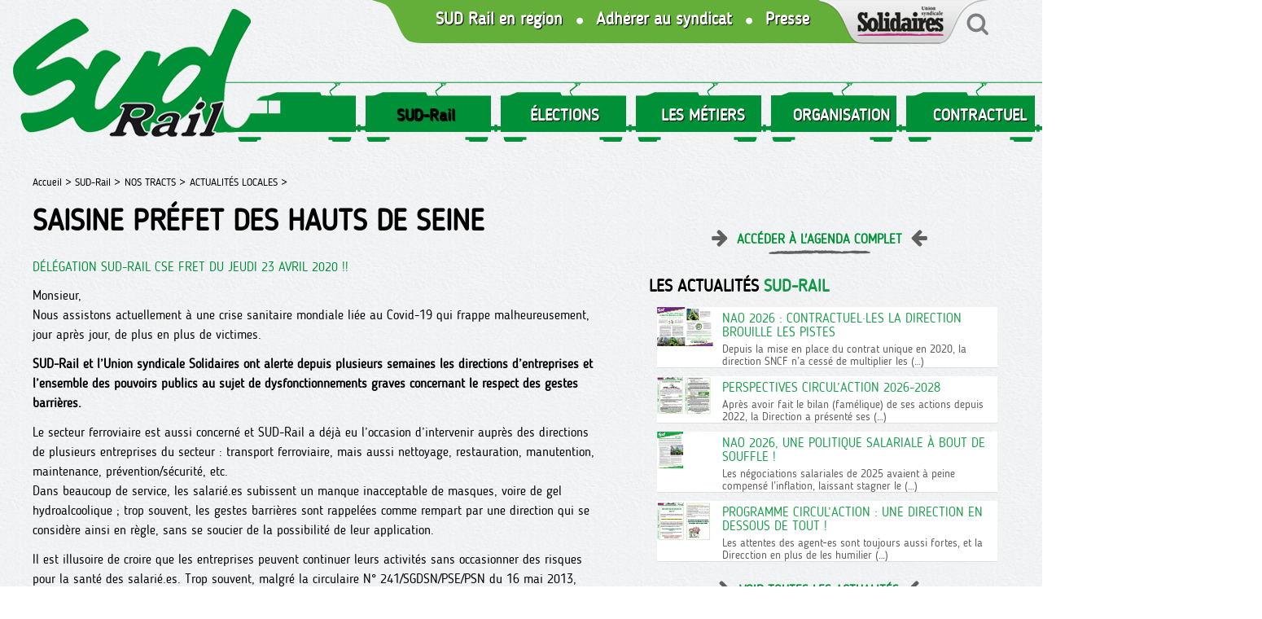

--- FILE ---
content_type: text/html; charset=utf-8
request_url: https://sudrail.fr/SAISINE-PREFET-DES-HAUTS-DE-SEINE
body_size: 6737
content:
<!doctype html>
<html lang="fr" class="no-js"><!-- InstanceBegin template="/Templates/page.dwt" codeOutsideHTMLIsLocked="false" -->
<head>
<!-- InstanceBeginEditable name="doctitle" -->

<title>SAISINE PRÉFET DES HAUTS DE SEINE</title>
<!-- InstanceEndEditable --> 
  <meta charset="utf-8">
  <link rel="alternate" type="application/rss+xml" title="SUD-Rail" href="https://sudrail.fr/spip.php?page=backend" />
 
 <meta property="og:url" content="https://sudrail.fr/SAISINE-PREFET-DES-HAUTS-DE-SEINE" />
 <link rel="canonical" href="https://sudrail.fr/SAISINE-PREFET-DES-HAUTS-DE-SEINE" />
 <meta property="og:site_name" content="SUD-Rail"/>
 
 
 
   <meta name="description" content=" 

Monsieur, Nous assistons actuellement à une crise sanitaire mondiale liée au Covid-19 qui frappe malheureusement, jour après jour, de plus en plus de victimes. 

SUD-Rail et l’Union syndicale Solidaires ont alerté depuis plusieurs semaines les directions d’entreprises et l’ensemble des pouvoirs publics au sujet de dysfonctionnements graves concernant le respect des gestes barrières. 

Le secteur ferroviaire est aussi concerné et SUD-Rail a déjà eu l’occasion d’intervenir auprès des (…) ">
   <meta property="og:title" content="SAISINE PRÉFET DES HAUTS DE SEINE" />
   <meta property="og:description" content=" 

Monsieur, Nous assistons actuellement à une crise sanitaire mondiale liée au Covid-19 qui frappe malheureusement, jour après jour, de plus en plus de victimes. 

SUD-Rail et l’Union syndicale Solidaires ont alerté depuis plusieurs semaines les directions d’entreprises et l’ensemble des pouvoirs publics au sujet de dysfonctionnements graves concernant le respect des gestes barrières. 

Le secteur ferroviaire est aussi concerné et SUD-Rail a déjà eu l’occasion d’intervenir auprès des (…) " />   
 
	

	<link rel="image_src" href="https://sudrail.fr/IMG/logo/arton1145.jpg" />
	<meta property="og:image" content="https://sudrail.fr/IMG/logo/arton1145.jpg" /> 
	
	<meta name="twitter:card" content="summary_large_image">
	<meta name="twitter:site" content="@reporterre">
	<meta name="twitter:creator" content="@reporterre">
	<meta name="twitter:title" content="SAISINE PRÉFET DES HAUTS DE SEINE">
	<meta name="twitter:description" content=" 

Monsieur, Nous assistons actuellement à une crise sanitaire mondiale liée au Covid-19 qui frappe malheureusement, jour après jour, de plus en plus de victimes. 

SUD-Rail et l’Union syndicale Solidaires ont alerté depuis plusieurs semaines les directions d’entreprises et l’ensemble des pouvoirs publics au sujet de dysfonctionnements graves concernant le respect des gestes barrières. 

Le secteur ferroviaire est aussi concerné et SUD-Rail a déjà eu l’occasion d’intervenir auprès des (…) ">
	<meta name="twitter:image" content="https://sudrail.fr/IMG/logo/arton1145.jpg">
 


<meta name="keywords" content=" syndicat ; sud ; rail ; SNCF ; lutte ; grève">
  
  
<script>
var mediabox_settings={"auto_detect":true,"ns":"box","tt_img":true,"sel_g":"#documents_portfolio a[type='image\/jpeg'],#documents_portfolio a[type='image\/png'],#documents_portfolio a[type='image\/gif']","sel_c":".mediabox","str_ssStart":"Diaporama","str_ssStop":"Arr\u00eater","str_cur":"{current}\/{total}","str_prev":"Pr\u00e9c\u00e9dent","str_next":"Suivant","str_close":"Fermer","str_loading":"Chargement\u2026","str_petc":"Taper \u2019Echap\u2019 pour fermer","str_dialTitDef":"Boite de dialogue","str_dialTitMed":"Affichage d\u2019un media","splash_url":"","lity":{"skin":"fancybox","maxWidth":"80%","maxHeight":"100%","minWidth":"400px","minHeight":"","slideshow_speed":"2500","opacite":"0.9","defaultCaptionState":"expanded"}};
</script>
<!-- insert_head_css -->
<link rel="stylesheet" href="plugins-dist/mediabox/lib/lity/lity.css?1765182166" type="text/css" media="all" />
<link rel="stylesheet" href="plugins-dist/mediabox/lity/css/lity.mediabox.css?1765182166" type="text/css" media="all" />
<link rel="stylesheet" href="plugins-dist/mediabox/lity/skins/fancybox/lity.css?1765182166" type="text/css" media="all" />
<link rel="stylesheet" href="plugins/auto/gis/v5.6.2/lib/leaflet/dist/leaflet.css" />
<link rel="stylesheet" href="plugins/auto/gis/v5.6.2/lib/leaflet/plugins/leaflet-plugins.css" />
<link rel="stylesheet" href="plugins/auto/gis/v5.6.2/lib/leaflet/plugins/leaflet.markercluster.css" />
<link rel="stylesheet" href="plugins/auto/gis/v5.6.2/css/leaflet_nodirection.css" /><script src="prive/javascript/jquery.js?1765182171" type="text/javascript"></script>

<script src="prive/javascript/jquery.form.js?1765182171" type="text/javascript"></script>

<script src="prive/javascript/jquery.autosave.js?1765182171" type="text/javascript"></script>

<script src="prive/javascript/jquery.placeholder-label.js?1765182171" type="text/javascript"></script>

<script src="prive/javascript/ajaxCallback.js?1765182171" type="text/javascript"></script>

<script src="prive/javascript/js.cookie.js?1765182171" type="text/javascript"></script>
<!-- insert_head -->
<script src="plugins-dist/mediabox/lib/lity/lity.js?1765182166" type="text/javascript"></script>
<script src="plugins-dist/mediabox/lity/js/lity.mediabox.js?1765182166" type="text/javascript"></script>
<script src="plugins-dist/mediabox/javascript/spip.mediabox.js?1765182166" type="text/javascript"></script>  
  <link href="css/knacss.css" media="all" rel="stylesheet" type="text/css">
  <link href="css/spip_style.css" media="all" rel="stylesheet" type="text/css"> 
  <link href="css/mes_styles.css?1768927556" media="all" rel="stylesheet" type="text/css">   
  <link href="css/icons.css" media="all" rel="stylesheet" type="text/css">    
  <meta name="viewport" content="width=device-width">
  <meta name="viewport" content="initial-scale=1.0">
  <script type="text/javascript" src="/js/mes_outils.js?1768927556"></script>
  <!-- InstanceBeginEditable name="head" --><!-- InstanceEndEditable -->     
    </head>
 <body> 

	<header>
        <script language=javascript>
var menuon="";
var chrono = null;

function demarre(nom_div)
{
 if (chrono==null)
    chrono = setTimeout("$('"+nom_div+"').fadeOut('slow');menuon='';","20");
}

function tout_cacher_div()
{
    
        $("#menu_1").fadeOut("slow");
    
        $("#menu_2").fadeOut("slow");
    
        $("#menu_4").fadeOut("slow");
    
        $("#menu_5").fadeOut("slow");
    
        $("#menu_12").fadeOut("slow");
    
        $("#menu_99").fadeOut("slow");
    
}
</SCRIPT>
        <div id=bandeau_print  class="print centrer">
            <A HREF="/" title="Vers la page d'accueil" class=logo> <img
	src="local/cache-vignettes/L300xH184/siteon0-82b9d.png?1642839901" class='spip_logo' width='300' height='184'
	alt="" /></A>	
			<!--<img src="/images/titre.png" class=logotitre>-->
			SUD-Rail       
         </div>
        <div class="noprint">
					
			<A HREF="/" title="Vers la page d'accueil" class=logo> <img
	src="local/cache-vignettes/L305xH187/siteon0-b9b71.png?1642840368" class='spip_logo' width='305' height='187'
	alt="" /></A>	

			<A  id=btmenu alt="Bouton menu"  class="bouton" >MENU</A>
			
						
		<div id="menu1" style="text-align:right;">
			<A HREF="Les-Syndicats-Regionaux" class="hidde620">SUD Rail en région</A>
			<img src="/images/sepvert.png" align=top class="hidde620">
			<A HREF="Adherer-a-SUD-Rail" class="hidde620">Adhérer au syndicat</A>
			<img src="/images/sepvert.png" align=absmiddle  class="hidde620">
			<A HREF="Communiques-de-Presse" class="hidde620">Presse</A>			
			<A HREF="https://solidaires.org" target=_blank style="margin:0;"><img src="/images/solidaires.png"></A><A HREF="spip.php?page=recherche" style="margin:0;"><img src="/images/loupe.png"></A>
		 </div>			
         <nav>
            
             <li><A   title="SUD-Rail "  class="menu_niveau1_actif"  onmouseout="demarre('#menu_1');" onmouseover="if (chrono!=null) clearTimeout(chrono); chrono = null;if (menuon!='1') {tout_cacher_div();$('#menu_1').fadeIn('fast');menuon='1';}" >
				SUD-Rail </A>
               <ul id="menu_1"  class="cadre_menu"  onmouseout="demarre('#menu_1');" onmouseover="if (chrono!=null) clearTimeout(chrono); chrono = null;">
                  
                    <li><A HREF="Actualites" class=lien_menu onmouseover="if (chrono!=null) clearTimeout(chrono); chrono = null;">NOS TRACTS</A></li>					
                  
                    <li><A HREF="Videos-En-direct-du-Rail" class=lien_menu onmouseover="if (chrono!=null) clearTimeout(chrono); chrono = null;">NOS VIDÉOS </A></li>					
                  
                    <li><A HREF="Les-stages" class=lien_menu onmouseover="if (chrono!=null) clearTimeout(chrono); chrono = null;">FORMATION</A></li>					
                  
                    <li><A HREF="Adherer-a-SUD-Rail" class=lien_menu onmouseover="if (chrono!=null) clearTimeout(chrono); chrono = null;">ADHÉRER A SUD-Rail</A></li>					
                  
                    <li><A HREF="Communiques-de-Presse" class=lien_menu onmouseover="if (chrono!=null) clearTimeout(chrono); chrono = null;">COMMUNIQUÉS "PRESSE"</A></li>					
                  
                    <li><A HREF="Agenda" class=lien_menu onmouseover="if (chrono!=null) clearTimeout(chrono); chrono = null;">AGENDA</A></li>					
                  
				  	  	
                </ul>				 
              </li>
            
             <li><A   title="ÉLECTIONS "  class="menu_niveau1"  onmouseout="demarre('#menu_99');" onmouseover="if (chrono!=null) clearTimeout(chrono); chrono = null;if (menuon!='99') {tout_cacher_div();$('#menu_99').fadeIn('fast');menuon='99';}" >
				ÉLECTIONS </A>
               <ul id="menu_99"  class="cadre_menu"  onmouseout="demarre('#menu_99');" onmouseover="if (chrono!=null) clearTimeout(chrono); chrono = null;">
                  
                    <li><A HREF="ELECTIONS-93" class=lien_menu onmouseover="if (chrono!=null) clearTimeout(chrono); chrono = null;">PROFESSIONELLES 2022</A></li>					
                  
                    <li><A HREF="C-A-2024" class=lien_menu onmouseover="if (chrono!=null) clearTimeout(chrono); chrono = null;">C.A 2024</A></li>					
                  
                    <li><A HREF="GIE-2024" class=lien_menu onmouseover="if (chrono!=null) clearTimeout(chrono); chrono = null;">GIE 2024</A></li>					
                  
				  	  	
                </ul>				 
              </li>
            
             <li><A   title="LES MÉTIERS"  class="menu_niveau1"  onmouseout="demarre('#menu_12');" onmouseover="if (chrono!=null) clearTimeout(chrono); chrono = null;if (menuon!='12') {tout_cacher_div();$('#menu_12').fadeIn('fast');menuon='12';}" >
				LES MÉTIERS</A>
               <ul id="menu_12"  class="cadre_menu"  onmouseout="demarre('#menu_12');" onmouseover="if (chrono!=null) clearTimeout(chrono); chrono = null;">
                  
                    <li><A HREF="Communiques-aux-Cheminots" class=lien_menu onmouseover="if (chrono!=null) clearTimeout(chrono); chrono = null;">Communiqué aux cheminot.es</A></li>					
                  
                    <li><A HREF="Publications" class=lien_menu onmouseover="if (chrono!=null) clearTimeout(chrono); chrono = null;">PUBLICATIONS</A></li>					
                  
                    <li><A HREF="Cahiers-Revendicatifs" class=lien_menu onmouseover="if (chrono!=null) clearTimeout(chrono); chrono = null;">CAHIERS REVENDICATIFS</A></li>					
                  
                    <li><A HREF="LIVRETS-86" class=lien_menu onmouseover="if (chrono!=null) clearTimeout(chrono); chrono = null;">LIVRETS </A></li>					
                  
				  	  	
                </ul>				 
              </li>
            
             <li><A   title="ORGANISATION"  class="menu_niveau1"  onmouseout="demarre('#menu_2');" onmouseover="if (chrono!=null) clearTimeout(chrono); chrono = null;if (menuon!='2') {tout_cacher_div();$('#menu_2').fadeIn('fast');menuon='2';}" >
				ORGANISATION</A>
               <ul id="menu_2"  class="cadre_menu"  onmouseout="demarre('#menu_2');" onmouseover="if (chrono!=null) clearTimeout(chrono); chrono = null;">
                  
                    <li><A HREF="Les-Syndicats-Regionaux" class=lien_menu onmouseover="if (chrono!=null) clearTimeout(chrono); chrono = null;">LES SYNDICATS RÉGIONAUX</A></li>					
                  
                    <li><A HREF="COMPTES-SYNDICATS-REGIONAUX" class=lien_menu onmouseover="if (chrono!=null) clearTimeout(chrono); chrono = null;">COMPTES SYNDICATS REGIONAUX</A></li>					
                  
				  	  	
                </ul>				 
              </li>
            
             <li><A   title="CONTRACTUEL"  class="menu_niveau1"  onmouseout="demarre('#menu_4');" onmouseover="if (chrono!=null) clearTimeout(chrono); chrono = null;if (menuon!='4') {tout_cacher_div();$('#menu_4').fadeIn('fast');menuon='4';}" >
				CONTRACTUEL</A>
               <ul id="menu_4"  class="cadre_menu"  onmouseout="demarre('#menu_4');" onmouseover="if (chrono!=null) clearTimeout(chrono); chrono = null;">
                  
                    <li><A HREF="Nos-tracts" class=lien_menu onmouseover="if (chrono!=null) clearTimeout(chrono); chrono = null;">Nos tracts</A></li>					
                  
                    <li><A HREF="Droit-au-travail" class=lien_menu onmouseover="if (chrono!=null) clearTimeout(chrono); chrono = null;">Le livret SUD-Rail</A></li>					
                  
                    <li><A HREF="Remuneration" class=lien_menu onmouseover="if (chrono!=null) clearTimeout(chrono); chrono = null;">RÉMUNÉRATION</A></li>					
                  
				  	  	
                </ul>				 
              </li>
            
             <li><A  HREF="Intranet-5"   title="INTRANET"  class="menu_niveau1"  onmouseout="demarre('#menu_5');" onmouseover="if (chrono!=null) clearTimeout(chrono); chrono = null;if (menuon!='5') {tout_cacher_div();$('#menu_5').fadeIn('fast');menuon='5';}" >
				INTRANET</A>
               <ul id="menu_5"  class="cadre_menu"  onmouseout="demarre('#menu_5');" onmouseover="if (chrono!=null) clearTimeout(chrono); chrono = null;">
                  
                    <li><A HREF="La-presse-en-parle" class=lien_menu onmouseover="if (chrono!=null) clearTimeout(chrono); chrono = null;">LA PRESSE EN PARLE</A></li>					
                  
                    <li><A HREF="Le-syndicat" class=lien_menu onmouseover="if (chrono!=null) clearTimeout(chrono); chrono = null;">LE SYNDICAT</A></li>					
                  
                    <li><A HREF="A-l-international" class=lien_menu onmouseover="if (chrono!=null) clearTimeout(chrono); chrono = null;">A l&#8217;INTERNATIONAL</A></li>					
                  
                    <li><A HREF="Mobilisations" class=lien_menu onmouseover="if (chrono!=null) clearTimeout(chrono); chrono = null;">Trésorerie</A></li>					
                  
				  	   
             <li><A HREF="spip.php?action=logout&logout=public"   title="Déconnexion"  class="menu_niveau1" onmouseover="if (chrono!=null) clearTimeout(chrono); chrono = null;" >
				Déconnexion </A></li>
	  	
                </ul>				 
              </li>
            	
		
          </nav>
         </div>
		 <div class=nettoyeur></div>       
    </header>   

  <div id="container" >
    <div id=zone>     
        <!-- InstanceBeginEditable name="zone" -->
        <div id=filariane>
          <!-- InstanceBeginEditable name="filariane" -->	  
        <A HREF="index.php" class=arianne>Accueil > </A>



  
  <A HREF="SUD-Rail" class=arianne>SUD-Rail  ></A>
  
  <A HREF="Actualites" class=arianne>NOS TRACTS ></A>
  
  <A HREF="Actualites-locales-31" class=arianne>ACTUALITÉS LOCALES ></A>
        <!-- InstanceEndEditable --> 
        </div>  
   <div class=railnoir></div>
      <H1>SAISINE PRÉFET DES HAUTS DE SEINE</H1>

     <H2 class=soustitre>DÉLÉGATION SUD-Rail CSE FRET du Jeudi 23 Avril 2020&nbsp;!!</H2>
	 
      <div class=texte>
	
		
	   <p>Monsieur, <br class='autobr' />
Nous assistons actuellement à une crise sanitaire mondiale liée au Covid-19 qui frappe malheureusement, jour après jour, de plus en plus de victimes.</p>
<p><strong>SUD-Rail et l’Union syndicale Solidaires ont alerté depuis plusieurs semaines les directions d’entreprises et l’ensemble des pouvoirs publics au sujet de dysfonctionnements graves concernant le respect des gestes barrières. </strong></p>
<p>Le secteur ferroviaire est aussi concerné et SUD-Rail a déjà eu l’occasion d’intervenir auprès des directions de plusieurs entreprises du secteur&nbsp;: transport ferroviaire, mais aussi nettoyage, restauration, manutention, maintenance, prévention/sécurité, etc.<br class='autobr' />
Dans beaucoup de service, les salarié.es subissent un manque inacceptable de masques, voire de gel hydroalcoolique&nbsp;; trop souvent, les gestes barrières sont rappelées comme rempart par une direction qui se considère ainsi en règle, sans se soucier de la possibilité de leur application.</p>
<p>Il est illusoire de croire que les entreprises peuvent continuer leurs activités sans occasionner des risques pour la santé des salarié.es. Trop souvent, malgré la circulaire N&#176;&nbsp;241/SGDSN/PSE/PSN du 16 mai 2013, les employeurs n’ont pas anticipé les équipements de protection individuels nécessaires et le nettoyage des locaux est totalement insuffisant, provoquant un danger grave et imminent pour les travailleurs et travailleuses. Par ailleurs, l’État a abandonné les capacités productives, qui pourtant existaient, pour le matériel médical, notamment de protection.</p>
<p>Au-delà des discours martiaux et des hommages aux &#171;&nbsp;héros&nbsp;&#187;, la réalité est que la santé des travailleurs et des travailleuses n’est pas le souci majeur – loin de là - des pouvoirs publics et directions d’entreprise.</p>
<p>En témoigne, l’injonction contradictoire consistant à ressasser l’impérieux besoin de confinement (bien réel&nbsp;!), mais en l’accompagnement de mesures visant à envoyer au travail un grand nombre de salarié.es dont l’activité ne relève pas des services absolument indispensables aux besoins essentiels de la collectivité. Par ailleurs, le patronat s’attache à faire en sorte de pénaliser celles et ceux qui sont effectivement confiné.es (chômage partiel, garde d’enfants, télétravail, etc.) en rognant sur des droits, avec l’aval et l’appui des pouvoirs publics.</p>
<p>Celles et ceux dont la présence sur le lieu de travail est suspendue à cause de la crise sanitaire doivent bénéficier de 100% de leur salaire, quelle que soit leur situation administrative&nbsp;!</p>
<p><i>Le droit de retrait et le droit d’alerte sont des mesures de salubrité publique&nbsp;: les directions d’entreprise en contestent l’application et les pouvoirs publics les appuient&nbsp;! C’est une décision dont les responsables assumeront les conséquences…</i></p>
<p>Actuellement, il circule encore des trains de FRET dont la seule utilité est d’acheminer du matériel pour faire tourner des usines, des chantiers, qui devraient être à l’arrêt pour protéger les salarié.es&nbsp;! Mais les actionnaires de ces entreprises, du BTP ou de l’automobile par exemple, n’en ont cure&nbsp;!</p>
<p><strong>SUD-Rail ne transige pas avec la vie des salariés&nbsp;! Le confinement est le seul moyen de protéger l’ensemble de la population. C’est en partie la conséquence de l’incurie des pouvoirs publics en matière de prévention et de santé publique, mais il doit s’appliquer à toutes et tous, à la seule exception des entreprises d’utilité publique dans la période. Face à la crise sanitaire et sociale, l’heure est à la prudence, à la solidarité et à la protection maximale des salariée.es et non à la remise en cause de leurs droits et de leur santé.</strong></p>
<p><strong>SUD-Rail, comme l’ensemble des fédérations professionnelles et unions interprofessionnelles membres de l’Union syndicale Solidaires (ainsi que de très nombreuses autres organisations, collectifs, citoyennes et citoyens), exige, sans délai, l’arrêt total de production de toutes les entreprises sauf celles indispensables dans la période. Dans ces dernières, c’est à celles et ceux qui travaillent de définir<br class='autobr' />
l’organisation à mettre en place&nbsp;; pas aux directions qui ne sont pas sur le terrain, là où est le danger de mort&nbsp;!</strong></p>
<p>D’une manière comme d’une autre, nous constatons les carences de la direction FRET quant à la mise en oeuvre de mesures de prévention réellement efficaces. Nous dénonçons les moyens relatifs à la mise en oeuvre des prérogatives en matière de santé, de sécurité et de conditions de travail. C’est pourquoi nous sollicitons votre intervention afin de faire cesser les dysfonctionnements du FRET SNCF.<br class='autobr' />
Recevez, Madame, Monsieur, nos salutations syndicales.</p>
	
        
		<div class=nettoyeur></div>
	<div class=noprint><br><br>
  <a onclick="window.open('http://www.facebook.com/sharer/sharer.php?t=SAISINE+PR%C3%89FET+DES+HAUTS+DE+SEINE&amp;u=https%3A%2F%2Fsudrail.fr%2FSAISINE-PREFET-DES-HAUTS-DE-SEINE', 'facebook', 'width=400, height=200');" title="Partager sur Facebook" rel="nofollow" ><img src="/images/bt1.png" alt="bouton facebook" width=32></A>
	  <a onclick="window.open('https://twitter.com/intent/tweet?text=SAISINE+PR%C3%89FET+DES+HAUTS+DE+SEINE&amp;url=https%3A%2F%2Fsudrail.fr%2FSAISINE-PREFET-DES-HAUTS-DE-SEINE', 'tweeter', 'width=400, height=200');" title="Partager sur Twitter" rel="nofollow" ><img src="/images/bt2.png" alt="bouton twitter" width=32></A>

	  <a onclick="print();" Title="Imprimer la page"> <img src="/images/bt4.png" alt="Bouton imprimer"></A>   
	  </div>	<br>	
		
		   	  
		  
		 
			<A NAME="doc"></a>
			<h3>Documents à télécharger</h3>
			
					<A HREF="IMG/pdf/delegation_sud-rail_-_courrier_saisine_prefet_des_hauts_de_seine_du_cse_fret_23_04_20_.pdf?2677/8094a9a42786f38eac85692ba63190023346f9c9bac99ef5906d6f927f39c585" target="_blank" class=lien_doc >
					<img src='local/cache-vignettes/L40xH52/delegation_sud-rail_-_courrier_saisine_prefet_des_hauts_de_seine_du_cse_fret_23_04_20__page_1-dbb97.jpg?1642618011' width='40' height='52' alt='' class='spip_logo spip_logos' />&nbsp;
					[TRACT] FRET SAISINE PRÉFET DES HAUTS DE SEINE DÉLÉGATION SUD-Rail CSE FRET
					</a>
			
		    		
      </div>

	  <!-- InstanceEndEditable --> 
    </div>

    <div id="container_colonne" class=noprint>
      <!-- InstanceBeginEditable name="colonne" -->
	

	<A HREF="Agenda" class="voirtout">Accéder à l'agenda complet</A>

	<h2>Les actualités <span style="color:#149845;">SUD-RAIL</span></h2>   
    
	 <div>
		<a href="NAO-2026-CONTRACTUEL-LES-LA-DIRECTION-BROUILLE-LES-PISTES" class=lien_colblanc>
			<img
	src="local/cache-vignettes/L70xH48/capture_d_ecran_2026-01-15_144033-23a44.png?1768484462" class='spip_logo' width='70' height='48' alt='Image / illustration' style='float:left;margin:0 10px 0 0;' />
			<div style="overflow:hidden;">
				<span class=titre style="color:#1e9f4f;margin-top:5px;">NAO 2026&nbsp;: CONTRACTUEL·LES LA DIRECTION BROUILLE LES PISTES</span>
				<div class=introduction>Depuis la mise en place du contrat unique en 2020, la direction SNCF n’a cessé de multiplier les&nbsp;(…)</div>
			</div>
			<div class="nettoyeur"></div>
		</a>		
	</div>
    
	 <div>
		<a href="Perspectives-Circul-Action-2026-2028" class=lien_colblanc>
			<img
	src="local/cache-vignettes/L70xH47/capture_d_ecran_2026-01-14_173022-78ae7.png?1768408350" class='spip_logo' width='70' height='47' alt='Image / illustration' style='float:left;margin:0 10px 0 0;' />
			<div style="overflow:hidden;">
				<span class=titre style="color:#1e9f4f;margin-top:5px;">Perspectives Circul’Action 2026-2028</span>
				<div class=introduction>Après avoir fait le bilan (famélique) de ses actions depuis 2022, la Direction a présenté ses&nbsp;(…)</div>
			</div>
			<div class="nettoyeur"></div>
		</a>		
	</div>
    
	 <div>
		<a href="NAO-2026-UNE-POLITIQUE-SALARIALE-A-BOUT-DE-SOUFFLE" class=lien_colblanc>
			<img
	src="local/cache-vignettes/L70xH45/capture_d_ecran_2026-01-14_170411-58c07.png?1768406706" class='spip_logo' width='70' height='45' alt='Image / illustration' style='float:left;margin:0 10px 0 0;' />
			<div style="overflow:hidden;">
				<span class=titre style="color:#1e9f4f;margin-top:5px;">NAO 2026, UNE POLITIQUE SALARIALE À BOUT DE SOUFFLE&nbsp;!</span>
				<div class=introduction>Les négociations salariales de 2025 avaient à peine compensé l’inflation, laissant stagner le&nbsp;(…)</div>
			</div>
			<div class="nettoyeur"></div>
		</a>		
	</div>
    
	 <div>
		<a href="Programme-CIRCUL-ACTION-Une-Direction-en-dessous-de-tout" class=lien_colblanc>
			<img
	src="local/cache-vignettes/L70xH48/capture_d_ecran_2026-01-09_133324-da438.png?1767962027" class='spip_logo' width='70' height='48' alt='Image / illustration' style='float:left;margin:0 10px 0 0;' />
			<div style="overflow:hidden;">
				<span class=titre style="color:#1e9f4f;margin-top:5px;">Programme CIRCUL&#8217;ACTION&nbsp;: Une Direction en dessous de tout&nbsp;!</span>
				<div class=introduction>Les attentes des agent-es sont toujours aussi fortes, et la Direcction en plus de les humilier&nbsp;(…)</div>
			</div>
			<div class="nettoyeur"></div>
		</a>		
	</div>
    
  

	
<A HREF="Actualites" class="voirtout">Voir toutes les actualités</A>
    <!-- InstanceEndEditable -->             		
    </div>
	<div class=nettoyeur></div>
  </div>   

  <footer class=noprint>
     <A HREF="https://www.facebook.com/sudrailofficiel" title="Afficher la page Facebook" target=_blank ><IMG SRC="/images/fb.png" alt="Bouton Facebook"></A>&nbsp; &nbsp;
<A HREF="https://twitter.com/Fede_SUD_Rail" title="Afficher la page Twitter" target=_blank><IMG SRC="/images/tw.png" alt="Bouton Twitter"></A>&nbsp; &nbsp;
<A HREF="spip.php?page=backend" title="Afficher le flux RSS" target=_blank ><IMG SRC="/images/rss.png" alt="Bouton RSS"></A>
<A HREF="Nous-contacter" title="Afficher le flux RSS" target=_blank ><IMG SRC="/images/contact.png" alt="Bouton RSS"></A>


<A HREF="Mentions-legales">Mentions légales</A>&nbsp; &nbsp;
<A HREF="Credits">Crédits</A>
  </footer>
<!-- InstanceBeginEditable name="finpage" --><!-- InstanceEndEditable -->  
</body>
<!-- InstanceEnd --></html>

--- FILE ---
content_type: text/css
request_url: https://sudrail.fr/css/icons.css
body_size: 491
content:
@font-face {
	font-family: 'icomoon';
	src:url('fonts/icomoon.eot?-xom5ae');
	src:url('fonts/icomoon.eot?#iefix-xom5ae') format('embedded-opentype'),
		url('fonts/icomoon.woff?-xom5ae') format('woff'),
		url('fonts/icomoon.ttf?-xom5ae') format('truetype'),
		url('fonts/icomoon.svg?-xom5ae#icomoon') format('svg');
	font-weight: normal;
	font-style: normal;
}

[class^="icon-"], [class*=" icon-"] {
	font-family: 'icomoon';
	speak: none;
	font-style: normal;
	font-weight: normal;
	font-variant: normal;
	text-transform: none;
	line-height: 1;

	/* Better Font Rendering =========== */
	-webkit-font-smoothing: antialiased;
	-moz-osx-font-smoothing: grayscale;
}

.icon-home3:before {
	content: "\e902";
}

.icon-pencil:before {
	content: "\e905";
}

.icon-camera:before {
	content: "\e90f";
}

.icon-film:before {
	content: "\e913";
}

.icon-connection:before {
	content: "\e91b";
}

.icon-podcast:before {
	content: "\e91c";
}

.icon-feed:before {
	content: "\e91d";
}

.icon-mic:before {
	content: "\e91e";
}

.icon-file-empty:before {
	content: "\e924";
}

.icon-file-text2:before {
	content: "\e926";
}

.icon-folder:before {
	content: "\e92f";
}

.icon-folder-open:before {
	content: "\e930";
}

.icon-price-tag:before {
	content: "\e935";
}

.icon-location:before {
	content: "\e947";
}

.icon-mobile:before {
	content: "\e958";
}

.icon-redo2:before {
	content: "\e968";
}

.icon-bubble:before {
	content: "\e96b";
}

.icon-spinner11:before {
	content: "\e984";
}

.icon-binoculars:before {
	content: "\e985";
}

.icon-search:before {
	content: "\e986";
}

.icon-zoom-in:before {
	content: "\e987";
}

.icon-lock:before {
	content: "\e98f";
}

.icon-bin:before {
	content: "\e9ac";
}

.icon-clipboard:before {
	content: "\e9b8";
}

.icon-menu3:before {
	content: "\e9bf";
}

.icon-attachment:before {
	content: "\e9cd";
}

.icon-eye:before {
	content: "\e9ce";
}

.icon-star-empty:before {
	content: "\e9d7";
}

.icon-star-full:before {
	content: "\e9d9";
}

.icon-cross:before {
	content: "\ea0f";
}

.icon-checkmark:before {
	content: "\ea10";
}

.icon-facebook:before {
	content: "\ea8c";
}

.icon-facebook2:before {
	content: "\ea8d";
}

.icon-twitter:before {
	content: "\ea91";
}

.icon-twitter2:before {
	content: "\ea92";
}

.icon-feed2:before {
	content: "\ea94";
}

.icon-phone:before {
	content: "\e600";
}

.icon-mail:before {
	content: "\e601";
}

.icon-like:before {
	content: "\e602";
}

.icon-clip:before {
	content: "\e603";
}

